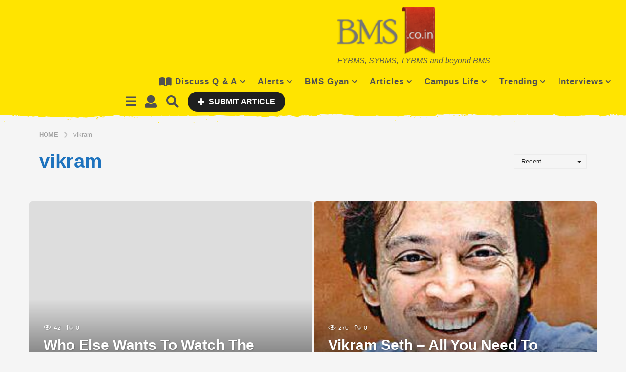

--- FILE ---
content_type: text/html; charset=utf-8
request_url: https://www.google.com/recaptcha/api2/aframe
body_size: 267
content:
<!DOCTYPE HTML><html><head><meta http-equiv="content-type" content="text/html; charset=UTF-8"></head><body><script nonce="l9T_5xUtiQq2gxdrInQp6Q">/** Anti-fraud and anti-abuse applications only. See google.com/recaptcha */ try{var clients={'sodar':'https://pagead2.googlesyndication.com/pagead/sodar?'};window.addEventListener("message",function(a){try{if(a.source===window.parent){var b=JSON.parse(a.data);var c=clients[b['id']];if(c){var d=document.createElement('img');d.src=c+b['params']+'&rc='+(localStorage.getItem("rc::a")?sessionStorage.getItem("rc::b"):"");window.document.body.appendChild(d);sessionStorage.setItem("rc::e",parseInt(sessionStorage.getItem("rc::e")||0)+1);localStorage.setItem("rc::h",'1768924983370');}}}catch(b){}});window.parent.postMessage("_grecaptcha_ready", "*");}catch(b){}</script></body></html>

--- FILE ---
content_type: application/javascript; charset=utf-8
request_url: https://fundingchoicesmessages.google.com/f/AGSKWxX_uVvClm3NREk5XdEJTMK699q_ZpoRzjPC-YSRq90Frc50vtPOX3dG4dOTO70J1j296j24YcZVNyaBArM8hZHkzv167MrkD7F-F1Orbcuq_CpOAOL466k6lHGOID_jPammq209pIozNLhyrg8eIjvXNX7ggjnUtU5-4J0nVkAfHqltPNv9pGbQ4-vf/_/customad./msn-exo-/adoverlayplugin._728x90a./adcall.
body_size: -1292
content:
window['838ff49e-3743-4111-ba88-50a2f3d32ba8'] = true;